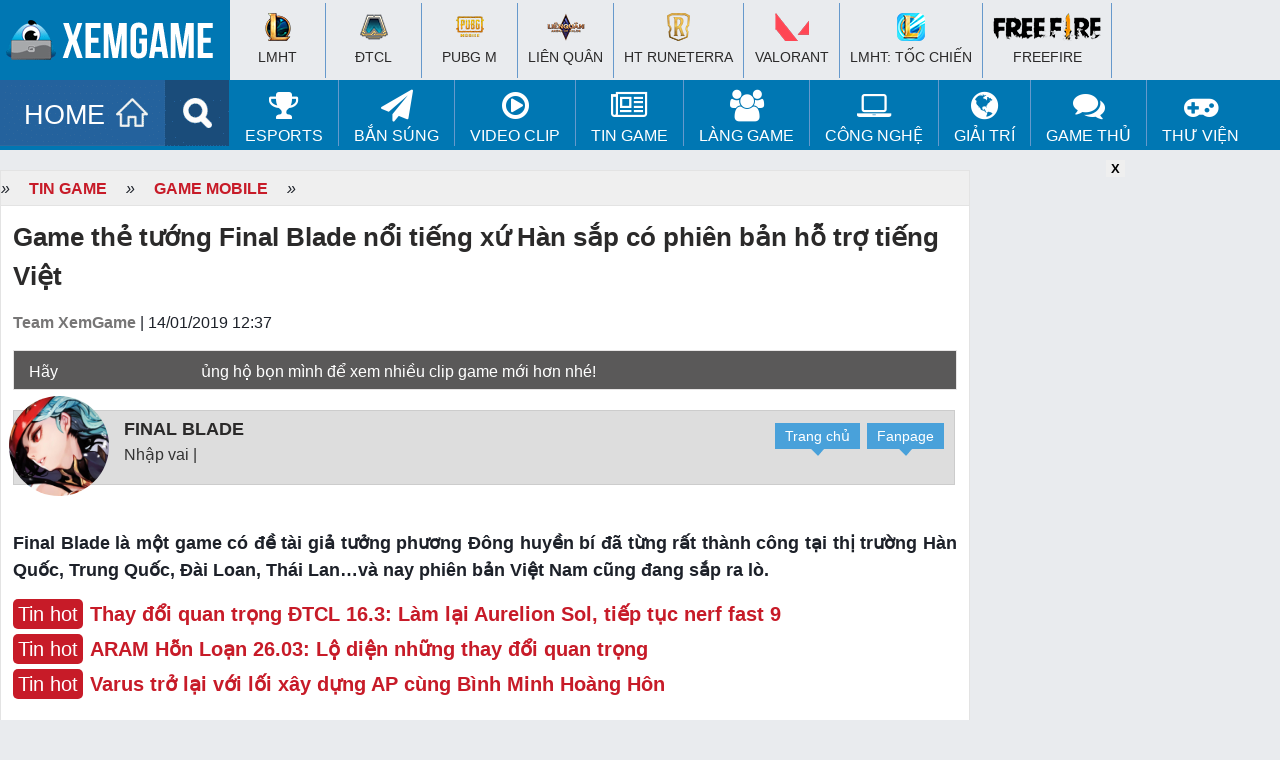

--- FILE ---
content_type: text/html; charset=UTF-8
request_url: https://www.xemgame.com/game-tuong-final-blade-noi-tieng-xu-han-sap-co-phien-ban-ho-tro-tieng-viet-post278645.html
body_size: 17991
content:
<!doctype html >
<!--[if IE 8]>    <html class="ie8" lang="en"> <![endif]-->
<!--[if IE 9]>    <html class="ie9" lang="en"> <![endif]-->
<!--[if gt IE 8]><!--> <html lang="en-US"> <!--<![endif]-->
<!--[if !(IE 7) & !(IE 8)]><!-->
<html lang="en-US" xmlns:fb='https://www.facebook.com/2008/fbml' >
<!--<![endif]-->
<head>
<meta charset="UTF-8" />
<meta name="referrer" content="origin-when-cross-origin" id="meta_referrer" />
<meta name="rating" content="General" />
<meta name="robots" content="index,follow" />
<meta name="Googlebot" content="index,follow,archive" />
<meta name="Bingbot" content="index,follow,archive" />
<meta property="fb:app_id" content="262606528225246"/>
<meta name="viewport" content="width=device-width,user-scalable=no,initial-scale=1, minimum-scale=1,maximum-scale=1"/>
<!-- Full screen -->
<meta content="true" name="full-screen" />
<meta content="true" name="x5-fullscreen" />
<meta content="true" name="360-fullscreen" />
<!-- for ios 7 style, multi-resolution icon of 152x152 -->
<meta name="apple-mobile-web-app-capable" content="yes">
<meta name="apple-mobile-web-app-status-barstyle" content="black-translucent">
<link rel="apple-touch-icon-precomposed" href="">
<!-- for Chrome on Android, multi-resolution icon of 196x196 -->
<meta name="mobile-web-app-capable" content="yes">
<!--iphone-->
<meta name="x5-orientation" content="portrait">
<meta name="x5-fullscreen" content="true">
<meta name="x5-page-mode" content="app">
<link rel="alternate" href="https://www.xemgame.com/" hreflang="vi-vn" />
<link rel="shortcut icon" type="image/x-icon" href="https://img-cdn.2game.vn/pictures/xemgame/2016/09/01/fav.png" />
<link rel='dns-prefetch' href='//www.youtube.com'/><link rel='dns-prefetch' href='//ajax.googleapis.com'/><link rel='dns-prefetch' href='//2game.vn'/><link rel='dns-prefetch' href='//s.w.org'/><link rel='dns-prefetch' href='//maxcdn.bootstrapcdn.com'/><link rel='dns-prefetch' href='//pagead2.googlesyndication.com'/><link rel='dns-prefetch' href='//tpc.googlesyndication.com'/><link rel='dns-prefetch' href='//res.cloudinary.com'/><link rel='dns-prefetch' href='//adx.xtv.vn'/><link rel='dns-prefetch' href='//connect.facebook.net'/><link rel='dns-prefetch' href='//apis.google.com'/><link rel='dns-prefetch' href='//stats.wp.com'/><link rel='dns-prefetch' href='//ajax.cloudflare.com'/><link rel='dns-prefetch' href='//www.youtube.com'/><link rel='dns-prefetch' href='//www.google-analytics.com'/><link rel='dns-prefetch' href='//player.vimeo.com'/><link rel='dns-prefetch' href='//www.facebook.com'/><link rel='dns-prefetch' href='//staticxx.facebook.com'/><link rel='dns-prefetch' href='//pixel.wp.com'/><link rel='dns-prefetch' href='//www.google.com'/><link rel='dns-prefetch' href='//stats.g.doubleclick.net'/><link rel='dns-prefetch' href='//ssl.google-analytics.com'/><link rel='dns-prefetch' href='//googleads.g.doubleclick.net'/><link rel='dns-prefetch' href='//www.gstatic.com'/>
<meta name='robots' content='index, follow, max-image-preview:large, max-snippet:-1, max-video-preview:-1' />
	<style>img:is([sizes="auto" i], [sizes^="auto," i]) { contain-intrinsic-size: 3000px 1500px }</style>
	
	<!-- This site is optimized with the Yoast SEO Premium plugin v22.5 (Yoast SEO v24.2) - https://yoast.com/wordpress/plugins/seo/ -->
	<title>Game thẻ tướng Final Blade nổi tiếng xứ Hàn sắp có phiên bản hỗ trợ tiếng Việt</title>
	<meta name="description" content="Final Blade là một game có đề tài giả tưởng phương Đông huyền bí đã từng rất thành công tại thị trường Hàn Quốc, Trung Quốc, Đài Loan, Thái Lan…và nay phiên bản Việt Nam cũng đang sắp ra lò." />
	<link rel="canonical" href="https://www.xemgame.com/game-tuong-final-blade-noi-tieng-xu-han-sap-co-phien-ban-ho-tro-tieng-viet-post278645.html" />
	<meta property="og:locale" content="vi_VN" />
	<meta property="og:type" content="article" />
	<meta property="og:title" content="Game thẻ tướng Final Blade nổi tiếng xứ Hàn sắp có phiên bản hỗ trợ tiếng Việt" />
	<meta property="og:description" content="Final Blade là một game có đề tài giả tưởng phương Đông huyền bí đã từng rất thành công tại thị trường Hàn Quốc, Trung Quốc, Đài Loan, Thái Lan…và nay phiên bản Việt Nam cũng đang sắp ra lò." />
	<meta property="og:url" content="https://www.xemgame.com/game-tuong-final-blade-noi-tieng-xu-han-sap-co-phien-ban-ho-tro-tieng-viet-post278645.html" />
	<meta property="og:site_name" content="Cổng thông tin game chuyên sâu dành cho game thủ | XEMGAME.COM" />
	<meta property="article:publisher" content="https://www.facebook.com/xemgame.co" />
	<meta property="article:published_time" content="2019-01-14T05:37:24+00:00" />
	<meta property="article:modified_time" content="2019-02-11T10:44:54+00:00" />
	<meta property="og:image" content="https://img-cdn.2game.vn/pictures/xemgame/2019/02/11/final-blade-ve-viet-nam-thumb.jpg" />
	<meta property="og:image:width" content="650" />
	<meta property="og:image:height" content="365" />
	<meta property="og:image:type" content="image/jpeg" />
	<meta name="author" content="Scylla" />
	<meta name="twitter:card" content="summary_large_image" />
	<meta name="twitter:creator" content="@xtvnetworks" />
	<meta name="twitter:site" content="@xtvnetworks" />
	<meta name="twitter:label1" content="Written by" />
	<meta name="twitter:data1" content="Scylla" />
	<meta name="twitter:label2" content="Est. reading time" />
	<meta name="twitter:data2" content="3 minutes" />
	<script type="application/ld+json" class="yoast-schema-graph">{"@context":"https://schema.org","@graph":[{"@type":"NewsArticle","@id":"https://www.xemgame.com/game-tuong-final-blade-noi-tieng-xu-han-sap-co-phien-ban-ho-tro-tieng-viet-post278645.html#article","isPartOf":{"@id":"https://www.xemgame.com/game-tuong-final-blade-noi-tieng-xu-han-sap-co-phien-ban-ho-tro-tieng-viet-post278645.html"},"author":{"name":"Scylla","@id":"https://www.xemgame.com/#/schema/person/b4794ef3f88a8d15599bd12ab10acfcf"},"headline":"Game thẻ tướng Final Blade nổi tiếng xứ Hàn sắp có phiên bản hỗ trợ tiếng Việt","datePublished":"2019-01-14T05:37:24+00:00","dateModified":"2019-02-11T10:44:54+00:00","mainEntityOfPage":{"@id":"https://www.xemgame.com/game-tuong-final-blade-noi-tieng-xu-han-sap-co-phien-ban-ho-tro-tieng-viet-post278645.html"},"wordCount":671,"publisher":{"@id":"https://www.xemgame.com/#organization"},"image":{"@id":"https://www.xemgame.com/game-tuong-final-blade-noi-tieng-xu-han-sap-co-phien-ban-ho-tro-tieng-viet-post278645.html#primaryimage"},"thumbnailUrl":"https://img-cdn.2game.vn/pictures/xemgame/2019/02/11/final-blade-ve-viet-nam-thumb.jpg","keywords":["Final Blade","Final Blade android","Final Blade ios","Final Blade VN","game Final Blade","game mobile","game mobile online","game thẻ tướng","gMO","NPH Sky People"],"articleSection":["Game Mobile"],"inLanguage":"en-US"},{"@type":"WebPage","@id":"https://www.xemgame.com/game-tuong-final-blade-noi-tieng-xu-han-sap-co-phien-ban-ho-tro-tieng-viet-post278645.html","url":"https://www.xemgame.com/game-tuong-final-blade-noi-tieng-xu-han-sap-co-phien-ban-ho-tro-tieng-viet-post278645.html","name":"Game thẻ tướng Final Blade nổi tiếng xứ Hàn sắp có phiên bản hỗ trợ tiếng Việt","isPartOf":{"@id":"https://www.xemgame.com/#website"},"primaryImageOfPage":{"@id":"https://www.xemgame.com/game-tuong-final-blade-noi-tieng-xu-han-sap-co-phien-ban-ho-tro-tieng-viet-post278645.html#primaryimage"},"image":{"@id":"https://www.xemgame.com/game-tuong-final-blade-noi-tieng-xu-han-sap-co-phien-ban-ho-tro-tieng-viet-post278645.html#primaryimage"},"thumbnailUrl":"https://img-cdn.2game.vn/pictures/xemgame/2019/02/11/final-blade-ve-viet-nam-thumb.jpg","datePublished":"2019-01-14T05:37:24+00:00","dateModified":"2019-02-11T10:44:54+00:00","description":"Final Blade là một game có đề tài giả tưởng phương Đông huyền bí đã từng rất thành công tại thị trường Hàn Quốc, Trung Quốc, Đài Loan, Thái Lan…và nay phiên bản Việt Nam cũng đang sắp ra lò.","breadcrumb":{"@id":"https://www.xemgame.com/game-tuong-final-blade-noi-tieng-xu-han-sap-co-phien-ban-ho-tro-tieng-viet-post278645.html#breadcrumb"},"inLanguage":"en-US","potentialAction":[{"@type":"ReadAction","target":["https://www.xemgame.com/game-tuong-final-blade-noi-tieng-xu-han-sap-co-phien-ban-ho-tro-tieng-viet-post278645.html"]}]},{"@type":"ImageObject","inLanguage":"en-US","@id":"https://www.xemgame.com/game-tuong-final-blade-noi-tieng-xu-han-sap-co-phien-ban-ho-tro-tieng-viet-post278645.html#primaryimage","url":"https://img-cdn.2game.vn/pictures/xemgame/2019/02/11/final-blade-ve-viet-nam-thumb.jpg","contentUrl":"https://img-cdn.2game.vn/pictures/xemgame/2019/02/11/final-blade-ve-viet-nam-thumb.jpg","width":650,"height":365},{"@type":"BreadcrumbList","@id":"https://www.xemgame.com/game-tuong-final-blade-noi-tieng-xu-han-sap-co-phien-ban-ho-tro-tieng-viet-post278645.html#breadcrumb","itemListElement":[{"@type":"ListItem","position":1,"name":"Trang chủ","item":"https://www.xemgame.com/"},{"@type":"ListItem","position":2,"name":"Tin Game","item":"https://www.xemgame.com/tin-game"},{"@type":"ListItem","position":3,"name":"Game Mobile","item":"https://www.xemgame.com/tin-game/game-mobile"},{"@type":"ListItem","position":4,"name":"Game thẻ tướng Final Blade nổi tiếng xứ Hàn sắp có phiên bản hỗ trợ tiếng Việt"}]},{"@type":"WebSite","@id":"https://www.xemgame.com/#website","url":"https://www.xemgame.com/","name":"Cổng thông tin game chuyên sâu dành cho game thủ | XEMGAME.COM","description":"Cổng thông tin game chuyên sâu dành cho game thủ | XEMGAME.COM","publisher":{"@id":"https://www.xemgame.com/#organization"},"potentialAction":[{"@type":"SearchAction","target":{"@type":"EntryPoint","urlTemplate":"https://www.xemgame.com/?s={search_term_string}"},"query-input":{"@type":"PropertyValueSpecification","valueRequired":true,"valueName":"search_term_string"}}],"inLanguage":"en-US"},{"@type":"Organization","@id":"https://www.xemgame.com/#organization","name":"XEMGAME.COM","url":"https://www.xemgame.com/","logo":{"@type":"ImageObject","inLanguage":"en-US","@id":"https://www.xemgame.com/#/schema/logo/image/","url":"https://img-cdn.xemgame.com/2021/11/12/logo3.png","contentUrl":"https://img-cdn.xemgame.com/2021/11/12/logo3.png","width":220,"height":40,"caption":"XEMGAME.COM"},"image":{"@id":"https://www.xemgame.com/#/schema/logo/image/"},"sameAs":["https://www.facebook.com/xemgame.co","https://x.com/xtvnetworks","https://www.youtube.com/channel/UCvLf0xTK2XYjDbF5flXubVQ"]},{"@type":"Person","@id":"https://www.xemgame.com/#/schema/person/b4794ef3f88a8d15599bd12ab10acfcf","name":"Scylla","url":"https://www.xemgame.com/author/scylla"}]}</script>
	<!-- / Yoast SEO Premium plugin. -->


<link rel='dns-prefetch' href='//code.jquery.com' />
<link rel='stylesheet' id='wp-block-library-css' href='https://www.xemgame.com/wp-includes/css/dist/block-library/style.min.css' type='text/css' media='all' />
<style id='classic-theme-styles-inline-css' type='text/css'>
/*! This file is auto-generated */
.wp-block-button__link{color:#fff;background-color:#32373c;border-radius:9999px;box-shadow:none;text-decoration:none;padding:calc(.667em + 2px) calc(1.333em + 2px);font-size:1.125em}.wp-block-file__button{background:#32373c;color:#fff;text-decoration:none}
</style>
<style id='global-styles-inline-css' type='text/css'>
:root{--wp--preset--aspect-ratio--square: 1;--wp--preset--aspect-ratio--4-3: 4/3;--wp--preset--aspect-ratio--3-4: 3/4;--wp--preset--aspect-ratio--3-2: 3/2;--wp--preset--aspect-ratio--2-3: 2/3;--wp--preset--aspect-ratio--16-9: 16/9;--wp--preset--aspect-ratio--9-16: 9/16;--wp--preset--color--black: #000000;--wp--preset--color--cyan-bluish-gray: #abb8c3;--wp--preset--color--white: #ffffff;--wp--preset--color--pale-pink: #f78da7;--wp--preset--color--vivid-red: #cf2e2e;--wp--preset--color--luminous-vivid-orange: #ff6900;--wp--preset--color--luminous-vivid-amber: #fcb900;--wp--preset--color--light-green-cyan: #7bdcb5;--wp--preset--color--vivid-green-cyan: #00d084;--wp--preset--color--pale-cyan-blue: #8ed1fc;--wp--preset--color--vivid-cyan-blue: #0693e3;--wp--preset--color--vivid-purple: #9b51e0;--wp--preset--gradient--vivid-cyan-blue-to-vivid-purple: linear-gradient(135deg,rgba(6,147,227,1) 0%,rgb(155,81,224) 100%);--wp--preset--gradient--light-green-cyan-to-vivid-green-cyan: linear-gradient(135deg,rgb(122,220,180) 0%,rgb(0,208,130) 100%);--wp--preset--gradient--luminous-vivid-amber-to-luminous-vivid-orange: linear-gradient(135deg,rgba(252,185,0,1) 0%,rgba(255,105,0,1) 100%);--wp--preset--gradient--luminous-vivid-orange-to-vivid-red: linear-gradient(135deg,rgba(255,105,0,1) 0%,rgb(207,46,46) 100%);--wp--preset--gradient--very-light-gray-to-cyan-bluish-gray: linear-gradient(135deg,rgb(238,238,238) 0%,rgb(169,184,195) 100%);--wp--preset--gradient--cool-to-warm-spectrum: linear-gradient(135deg,rgb(74,234,220) 0%,rgb(151,120,209) 20%,rgb(207,42,186) 40%,rgb(238,44,130) 60%,rgb(251,105,98) 80%,rgb(254,248,76) 100%);--wp--preset--gradient--blush-light-purple: linear-gradient(135deg,rgb(255,206,236) 0%,rgb(152,150,240) 100%);--wp--preset--gradient--blush-bordeaux: linear-gradient(135deg,rgb(254,205,165) 0%,rgb(254,45,45) 50%,rgb(107,0,62) 100%);--wp--preset--gradient--luminous-dusk: linear-gradient(135deg,rgb(255,203,112) 0%,rgb(199,81,192) 50%,rgb(65,88,208) 100%);--wp--preset--gradient--pale-ocean: linear-gradient(135deg,rgb(255,245,203) 0%,rgb(182,227,212) 50%,rgb(51,167,181) 100%);--wp--preset--gradient--electric-grass: linear-gradient(135deg,rgb(202,248,128) 0%,rgb(113,206,126) 100%);--wp--preset--gradient--midnight: linear-gradient(135deg,rgb(2,3,129) 0%,rgb(40,116,252) 100%);--wp--preset--font-size--small: 13px;--wp--preset--font-size--medium: 20px;--wp--preset--font-size--large: 36px;--wp--preset--font-size--x-large: 42px;--wp--preset--spacing--20: 0.44rem;--wp--preset--spacing--30: 0.67rem;--wp--preset--spacing--40: 1rem;--wp--preset--spacing--50: 1.5rem;--wp--preset--spacing--60: 2.25rem;--wp--preset--spacing--70: 3.38rem;--wp--preset--spacing--80: 5.06rem;--wp--preset--shadow--natural: 6px 6px 9px rgba(0, 0, 0, 0.2);--wp--preset--shadow--deep: 12px 12px 50px rgba(0, 0, 0, 0.4);--wp--preset--shadow--sharp: 6px 6px 0px rgba(0, 0, 0, 0.2);--wp--preset--shadow--outlined: 6px 6px 0px -3px rgba(255, 255, 255, 1), 6px 6px rgba(0, 0, 0, 1);--wp--preset--shadow--crisp: 6px 6px 0px rgba(0, 0, 0, 1);}:where(.is-layout-flex){gap: 0.5em;}:where(.is-layout-grid){gap: 0.5em;}body .is-layout-flex{display: flex;}.is-layout-flex{flex-wrap: wrap;align-items: center;}.is-layout-flex > :is(*, div){margin: 0;}body .is-layout-grid{display: grid;}.is-layout-grid > :is(*, div){margin: 0;}:where(.wp-block-columns.is-layout-flex){gap: 2em;}:where(.wp-block-columns.is-layout-grid){gap: 2em;}:where(.wp-block-post-template.is-layout-flex){gap: 1.25em;}:where(.wp-block-post-template.is-layout-grid){gap: 1.25em;}.has-black-color{color: var(--wp--preset--color--black) !important;}.has-cyan-bluish-gray-color{color: var(--wp--preset--color--cyan-bluish-gray) !important;}.has-white-color{color: var(--wp--preset--color--white) !important;}.has-pale-pink-color{color: var(--wp--preset--color--pale-pink) !important;}.has-vivid-red-color{color: var(--wp--preset--color--vivid-red) !important;}.has-luminous-vivid-orange-color{color: var(--wp--preset--color--luminous-vivid-orange) !important;}.has-luminous-vivid-amber-color{color: var(--wp--preset--color--luminous-vivid-amber) !important;}.has-light-green-cyan-color{color: var(--wp--preset--color--light-green-cyan) !important;}.has-vivid-green-cyan-color{color: var(--wp--preset--color--vivid-green-cyan) !important;}.has-pale-cyan-blue-color{color: var(--wp--preset--color--pale-cyan-blue) !important;}.has-vivid-cyan-blue-color{color: var(--wp--preset--color--vivid-cyan-blue) !important;}.has-vivid-purple-color{color: var(--wp--preset--color--vivid-purple) !important;}.has-black-background-color{background-color: var(--wp--preset--color--black) !important;}.has-cyan-bluish-gray-background-color{background-color: var(--wp--preset--color--cyan-bluish-gray) !important;}.has-white-background-color{background-color: var(--wp--preset--color--white) !important;}.has-pale-pink-background-color{background-color: var(--wp--preset--color--pale-pink) !important;}.has-vivid-red-background-color{background-color: var(--wp--preset--color--vivid-red) !important;}.has-luminous-vivid-orange-background-color{background-color: var(--wp--preset--color--luminous-vivid-orange) !important;}.has-luminous-vivid-amber-background-color{background-color: var(--wp--preset--color--luminous-vivid-amber) !important;}.has-light-green-cyan-background-color{background-color: var(--wp--preset--color--light-green-cyan) !important;}.has-vivid-green-cyan-background-color{background-color: var(--wp--preset--color--vivid-green-cyan) !important;}.has-pale-cyan-blue-background-color{background-color: var(--wp--preset--color--pale-cyan-blue) !important;}.has-vivid-cyan-blue-background-color{background-color: var(--wp--preset--color--vivid-cyan-blue) !important;}.has-vivid-purple-background-color{background-color: var(--wp--preset--color--vivid-purple) !important;}.has-black-border-color{border-color: var(--wp--preset--color--black) !important;}.has-cyan-bluish-gray-border-color{border-color: var(--wp--preset--color--cyan-bluish-gray) !important;}.has-white-border-color{border-color: var(--wp--preset--color--white) !important;}.has-pale-pink-border-color{border-color: var(--wp--preset--color--pale-pink) !important;}.has-vivid-red-border-color{border-color: var(--wp--preset--color--vivid-red) !important;}.has-luminous-vivid-orange-border-color{border-color: var(--wp--preset--color--luminous-vivid-orange) !important;}.has-luminous-vivid-amber-border-color{border-color: var(--wp--preset--color--luminous-vivid-amber) !important;}.has-light-green-cyan-border-color{border-color: var(--wp--preset--color--light-green-cyan) !important;}.has-vivid-green-cyan-border-color{border-color: var(--wp--preset--color--vivid-green-cyan) !important;}.has-pale-cyan-blue-border-color{border-color: var(--wp--preset--color--pale-cyan-blue) !important;}.has-vivid-cyan-blue-border-color{border-color: var(--wp--preset--color--vivid-cyan-blue) !important;}.has-vivid-purple-border-color{border-color: var(--wp--preset--color--vivid-purple) !important;}.has-vivid-cyan-blue-to-vivid-purple-gradient-background{background: var(--wp--preset--gradient--vivid-cyan-blue-to-vivid-purple) !important;}.has-light-green-cyan-to-vivid-green-cyan-gradient-background{background: var(--wp--preset--gradient--light-green-cyan-to-vivid-green-cyan) !important;}.has-luminous-vivid-amber-to-luminous-vivid-orange-gradient-background{background: var(--wp--preset--gradient--luminous-vivid-amber-to-luminous-vivid-orange) !important;}.has-luminous-vivid-orange-to-vivid-red-gradient-background{background: var(--wp--preset--gradient--luminous-vivid-orange-to-vivid-red) !important;}.has-very-light-gray-to-cyan-bluish-gray-gradient-background{background: var(--wp--preset--gradient--very-light-gray-to-cyan-bluish-gray) !important;}.has-cool-to-warm-spectrum-gradient-background{background: var(--wp--preset--gradient--cool-to-warm-spectrum) !important;}.has-blush-light-purple-gradient-background{background: var(--wp--preset--gradient--blush-light-purple) !important;}.has-blush-bordeaux-gradient-background{background: var(--wp--preset--gradient--blush-bordeaux) !important;}.has-luminous-dusk-gradient-background{background: var(--wp--preset--gradient--luminous-dusk) !important;}.has-pale-ocean-gradient-background{background: var(--wp--preset--gradient--pale-ocean) !important;}.has-electric-grass-gradient-background{background: var(--wp--preset--gradient--electric-grass) !important;}.has-midnight-gradient-background{background: var(--wp--preset--gradient--midnight) !important;}.has-small-font-size{font-size: var(--wp--preset--font-size--small) !important;}.has-medium-font-size{font-size: var(--wp--preset--font-size--medium) !important;}.has-large-font-size{font-size: var(--wp--preset--font-size--large) !important;}.has-x-large-font-size{font-size: var(--wp--preset--font-size--x-large) !important;}
:where(.wp-block-post-template.is-layout-flex){gap: 1.25em;}:where(.wp-block-post-template.is-layout-grid){gap: 1.25em;}
:where(.wp-block-columns.is-layout-flex){gap: 2em;}:where(.wp-block-columns.is-layout-grid){gap: 2em;}
:root :where(.wp-block-pullquote){font-size: 1.5em;line-height: 1.6;}
</style>
<link rel='stylesheet' id='sh9bk-style-css' href='https://www.xemgame.com/wp-content/plugins/wp-keys-giveaway/css/style.css' type='text/css' media='all' />
<link rel='stylesheet' id='xtv-core_plug_css-css' href='https://www.xemgame.com/wp-content/plugins/xtv-core/css/xtv-core.css' type='text/css' media='all' />
<link rel='stylesheet' id='xg2017-style-css' href='https://www.xemgame.com/wp-content/themes/xg2017-p/style.css' type='text/css' media='all' />
<link rel='stylesheet' id='xg2017-style-main-css' href='https://www.xemgame.com/wp-content/themes/xg2017-p/css/xg2017.css' type='text/css' media='all' />
<script type="text/javascript" src="https://code.jquery.com/jquery-3.6.0.min.js" id="jquery-js"></script>
<script type="text/javascript" id="getkey-script-js-extra">
/* <![CDATA[ */
var myAjax = {"ajaxurl":"https:\/\/www.xemgame.com\/wp-admin\/admin-ajax.php"};
/* ]]> */
</script>
<script type="text/javascript" src="https://www.xemgame.com/wp-content/plugins/wp-keys-giveaway/js/getkey.js" id="getkey-script-js"></script>
<script type="text/javascript" src="https://code.jquery.com/jquery-migrate-3.3.2.min.js" id="jquery-migrate-js"></script>
<link rel="https://api.w.org/" href="https://www.xemgame.com/wp-json/" /><link rel="alternate" title="JSON" type="application/json" href="https://www.xemgame.com/wp-json/wp/v2/posts/278645" /><script>
  (function(i,s,o,g,r,a,m){i['GoogleAnalyticsObject']=r;i[r]=i[r]||function(){
  (i[r].q=i[r].q||[]).push(arguments)},i[r].l=1*new Date();a=s.createElement(o),
  m=s.getElementsByTagName(o)[0];a.async=1;a.src=g;m.parentNode.insertBefore(a,m)
  })(window,document,'script','https://www.google-analytics.com/analytics.js','ga');

  ga('create', 'UA-50206650-1', 'auto');
  ga('require', 'linkid');
  ga('require', 'displayfeatures');
  ga('send', 'pageview');

  var ajaxurl = 'https://www.xemgame.com/wp-admin/admin-ajax.php';
</script>
<!-- Google tag (gtag.js) -->
<script async src="https://www.googletagmanager.com/gtag/js?id=GT-5DDNKZC"></script>
<script>
  window.dataLayer = window.dataLayer || [];
  function gtag(){dataLayer.push(arguments);}
  gtag('js', new Date());

  gtag('config', 'GT-5DDNKZC');
</script>
</head>
<body class="post-template-default single single-post postid-278645 single-format-standard group-blog">
	<header id="masthead" class="site-header">		
		<div class="navbar">
			<nav class="navigation main-navigation" role="navigation">
				<h1><a href="/" title="Trang tin Thể thao Điện tử và tin Game thế hệ mới | XEMGAME.COM"><img src="https://www.xemgame.com/wp-content/themes/xg2017-p/images/logo.png" class="logo"></a></h1>
				<div class="menu-mobile">
					<a href="javascript:void(0)" onClick="toggle_visibility('dropdown');" class="menu-button fl"><img width="20px" height="17px" src="[data-uri]" alt=""></a>
					<div id="dropdown">
						<ul>
							<li><a href="/esports/lien-minh-huyen-thoai/"><h2>&#x25aa; LMHT</h2></a></li>
							<li><a href="/esports/dota2/"><h2>&#x25aa; DOTA 2</h2></a></li>
							<li><a href="/esports/fifaonline3/"><h2>&#x25aa; FIFA Online 3</h2></a></li>
							<li><a href="/game-online/"><h2>&#x25aa; Game Online</h2></a></li>
							<li><a href="/game-mobile/"><h2>&#x25aa; Game Mobile</h2></a></li>
							<li><a href="/giftcode/"><h2>&#x25aa; Giftcode</h2></a></li>
							<li><a href="/game-thu-tam-su/"><h2>&#x25aa; Game thủ</h2></a></li>
							<li><a href="/photo/"><h2>&#x25aa; Ảnh</h2></a></li>
							<li><a href="/video/"><h2>&#x25aa; Clip</h2></a></li>
							<li><a href="/chuyen-quan-net/"><h2>&#x25aa; Quán net</h2></a></li>
							<li><a href="/gaming-gear/"><h2>&#x25aa; Công nghệ</h2></a></li>
							<li><a href="/thong-tin-internet/"><h2>&#x25aa; Manga/Anime/Film</h2></a></li>
							<li><a href="/game/"><h2 style="color:#F00">&#x25aa; Thư viện game</h2></a></li>
						</ul>	
					</div>
					<script type="text/javascript">
					<!--
						function toggle_visibility(id, $this) {
						   var e = document.getElementById(id);
						   if(e.style.display == 'block')
							  e.style.display = 'none';
						   else
							  e.style.display = 'block';
						}
					//-->
					</script>
				</div>				
			</nav><!-- #site-navigation -->
		</div><!-- #navbar -->
	</header><!-- #masthead -->
	<div id="top-page">
		<div class="wrapper">
			<div class="logo"><a href="https://www.xemgame.com/" title="Cổng thông tin game chuyên sâu dành cho game thủ | XEMGAME.COM"></a></div>
			<div class="top-hot-news" style="padding-top:3px;">
				<div id="top-menu-top">
					<div class="wrapper">
						<ul class="list-khwtht menu clearfix">
							<li id="a-185296">
								<h2><a href="https://www.xemgame.com/moba/lien-minh-huyen-thoai"><i class="ic-lmht"></i><br>
								LMHT</a></h2>
							</li>
							<li id="b-185297">
								<h2><a href="https://www.xemgame.com/doi-khang/dau-truong-chan-ly"><i class="ic-dtcl"></i><br>
								ĐTCL</a></h2>
							</li>
							<li id="c-185298">
								<h2><a href="https://www.xemgame.com/ban-sung/pubg-mobile"><i class="ic-pubg"></i><br>
								PUBG M</a></h2>
							</li>
							<li id="d-185299">
								<h2><a href="https://www.xemgame.com/moba/lien-quan-mobile"><i class="ic-lq"></i><br>
								Liên Quân</a></h2>
							</li>
							<li id="e-151011">
								<h2><a href="https://www.xemgame.com/game/huyen-thoai-runeterra.html"><i class="ic-runeterra"></i><br>
									HT Runeterra</a></h2>
							</li>
							<li id="f-18530011">
								<h2><a href="https://www.xemgame.com/ban-sung/valorant"><i class="ic-valorant"></i><br>
								VALORANT</a></h2>
							</li>
							<li id="g-151010">
								<h2><a href="https://www.xemgame.com/moba/lien-minh-mobile"><i class="ic-lmm"></i><br>
								LMHT: Tốc Chiến</a></h2></li>
							<li id="h-151010">
								<h2><a href="https://www.xemgame.com/ban-sung/freefire"><i class="ic-fire"></i><br>
								Freefire</a></h2>
							</li>
						</ul>
					</div>
				</div>
			</div>
		</div>
	</div>
	<div class="clearfix"></div>
	<div id="top-menu">
		<div class="wrapper">
			<ul class="menuf" style="display:none;">
			</ul>
            <ul class="menu clearfix">
				<li>
					<a href="https://www.xemgame.com/" class="menu-item home" title="Cổng thông tin game chuyên sâu dành cho game thủ | XEMGAME.COM">HOME</a>
				</li>
				<li>
					<a href="/search" class="menu-item search" title="Tìm kiếm"></a>
				</li>
                <li id="a-73622" class="hver">
					<a href="https://www.xemgame.com/esports"><i class="fa fa-trophy fa-2x" aria-hidden="true"></i><br>
					eSports</a>
					<ul class="sub-nav" style="display: none;">
						<li id="b-152331"><a href="https://www.xemgame.com/esports/lien-minh-huyen-thoai">Liên Minh Huyền Thoại</a></li>
						<li id="d-185297"><a href="https://www.xemgame.com/esports/dau-truong-chan-ly">Đấu Trường Chân Lý</a>
						</li>
						<li id="e-185299"><a href="https://www.xemgame.com/esports/lien-quan-mobile">Liên Quân Mobile</a>
						</li>
						<li id="f-151011"><a href="https://www.xemgame.com/game/huyen-thoai-runeterra.html">HT Runeterra</a>
						</li>						
						<li id="g-151010"><a href="https://www.xemgame.com/esports/lien-minh-mobile">LMHT: Tốc Chiến</a>
						</li>
					</ul>
                </li>
				<li id="aa-21151011" class="hver">
                    <a href="https://www.xemgame.com/ban-sung"><i class="fa fa-paper-plane fa-2x" aria-hidden="true"></i><br>
                    Bắn súng</a>
                    <ul class="sub-nav" style="display: none;">
						<li id="bb-185298"><a href="https://www.xemgame.com/ban-sung/pubg-mobile">PUBG Mobile</a>
						</li>
						<li id="cc-151010"><a href="https://www.xemgame.com/ban-sung/freefire">Freefire</a>
						</li>
						<li id="dd-18530011"><a href="https://www.xemgame.com/esports/valorant">VALORANT</a>
						</li>
                    </ul>
                </li>
				<li id="aaa-151011" class="hver">
                    <a href="https://www.xemgame.com/video"><i class="fa fa-play-circle-o fa-2x" aria-hidden="true"></i><br>
                    Video Clip</a>
                    <ul class="sub-nav" style="display: none;">
                        <li id="bbb-152334"><a href="https://www.xemgame.com/video/lien-minh-huyen-thoai-clip">Liên Minh Huyền Thoại Clip</a></li>
                        <li id="ccc-152333"><a href="https://www.xemgame.com/video/funny-clip">Hài hước và thư giãn</a></li>
                    </ul>
                </li>
                <li id="aq-51291" class="hver">
					<a href="https://www.xemgame.com/tin-game"><i class="fa fa-newspaper-o fa-2x" aria-hidden="true"></i><br>
						Tin Game</a>
					<ul class="sub-nav" style="display: none;">
						<li id="az-151290"><a href="https://www.xemgame.com/tin-game/game-online">Online Games</a></li>
						<li id="as-51290"><a href="https://www.xemgame.com/tin-game/game-mobile">Mobile Games</a></li>
						<li id="asu-51290"><a href="https://www.xemgame.com/giftcode">Kho Giftcode</a></li>
					</ul>
				</li>
                <li id="aw-199163" class="hver">
					<a href="https://www.xemgame.com/thong-tin-internet"><i class="fa fa-users fa-2x" aria-hidden="true"></i><br>
					Làng Game</a>
					<ul class="sub-nav" style="display: none;">
						<li id="azf-151290"><a href="https://www.xemgame.com/thong-tin-internet">Làng Game</a></li>
					</ul>
				</li>
                <li id="ae-151010" class="hver">
					<a href="https://www.xemgame.com/gaming-gear"><i class="fa fa-laptop fa-2x" aria-hidden="true"></i><br>
					Công nghệ</a>
					<ul class="sub-nav" style="display: none;">
						<li id="vzf-151290"><a href="https://www.xemgame.com/gaming-gear">Công nghệ</a></li>
					</ul>
				</li>
                <li id="ar-151022" class="hver">
					<a href="https://www.xemgame.com/kham-pha"><i class="fa fa-globe fa-2x" aria-hidden="true"></i><br>
					Giải trí</a>
					<ul class="sub-nav" style="display: none;">
						<li id="tzf-151290"><a href="https://www.xemgame.com/kham-pha">Giải trí</a></li>
						<li id="tzfg-151290"><a href="https://www.xemgame.com/photo">Thế giới Cosplay</a></li>
					</ul>
				</li>
                <li id="ac-199162" class="hver">
                    <a href="https://www.xemgame.com/game-thu-tam-su"><i class="fa fa-comments fa-2x" aria-hidden="true"></i><br>
                    Game thủ</a>
                    <ul class="sub-nav" style="display: none;">
                        <li id="ad-199164"><a href="https://www.xemgame.com/chuyen-quan-net">Chuyện Quán net</a></li>
						<li id="tzfg-151291"><a href="https://www.xemgame.com/photo">Thế giới Cosplay</a></li>
                    </ul>
                </li>
				<li id="apgg-9199162" class="hver">
                    <a href="https://www.xemgame.com/game"><i class="fa fa-gamepad fa-2x" aria-hidden="true"></i><br>
                    Thư viện</a>
					<ul class="sub-nav" style="display: none;">
                        <li id="adk-199164"><a href="https://www.xemgame.com/game">Thư viện Game</a></li>
                    </ul>
                </li>
            </ul>
		</div>
	</div>
	<div class="clearfix"></div>
<script type="text/javascript">
$(".menu > li").each(function() {
	var c = $(this);
	var a = false;
	var b = c.find(".sub-menu");
	if (b.length > 0) {
		c.hover(function() {
			var d = b.hasClass("search") ? 0 : 500;
			a = setTimeout(function() {
				b.fadeIn()
			}, d)
		}, function() {
			if (a) {
				clearTimeout(a)
			}
			b.fadeOut()
		})
	}
})
$(".menu li").removeAttr('class');
$(".menu li").addClass('hver');
$(".menu").prepend($(".menuf").html());
$(".sub-nav").hide();
$(".sub-nav").wrap('<div class="sub-menu">Đang tải dữ liệu...</div>');
$(".sub-nav").wrap('<div class="row sub-category"></div>');
$(".sub-nav li").removeClass('hver');
$('.hver').hover(function() {
	if($(this).hasClass('amn')) {}
	else {
		var l = $(this).find('a').attr('href');
		var nd = $(this).find('a').html();
		var mn = $(this).find('.sub-nav').html();
		var s = $(this).attr('id');
		$.ajax({
			url: ajaxurl,
			type: "POST",
			data: "action=xg_mega_menu&cat=" + l + '&mn=' + mn,
			beforeSend: function() {
			},
			success: function(data) {
				$('#'+s).html('<a href="'+l+'">'+nd+'</a>'+data);
				$('#'+s).addClass('amn');
			}
		});
	}
});
</script>    
<div style="width:970px;display:block;margin:10px auto;">
	<div id="banner970250" style="position:relative">
		<ins data-revive-zoneid="8" data-revive-target="_blank" data-revive-id="c2efe9abe0c9be05f0972575434f7944"></ins>
		<button style="position:absolute;right:0;top:0;width:19px;height:17px;border:0;font-weight:600" onclick="myFunction3()">X</button>
	</div>
</div>
<div id="admWrapsite" class="wrapper">
    <div id="top-ads-place"></div>
	<div id="container">
		<div class="columns bar_right">
           	<!--<div class="left">
<div id="menuxgl">
	<section id="secondary" class="secondary">
		<div class="secondary-content">
			<div class="secondary-content-container">
				<div class="site-branding">
					<span class="site-title type-text titleh">
						<a href="https://www.xemgame.com/">XEMGAME</a>
					</span>
					<h2 class="site-description">Trang tin game thể thao điện tử số 1 Việt Nam</h2>
				</div>
				<nav id="site-navigation" class="main-navigation" role="navigation">
					<div class="menu">
						<ul class="nav" id="menu-primary">
							<li class=" -type-taxonomy -object-category -0 ">
								<a href="/moba/lien-minh-huyen-thoai"><i class="ic-lmht"></i> Liên Minh Huyền Thoại</a>
							</li>
							<li class=" -type-taxonomy -object-category -0 ">
								<a href="/doi-khang/dau-truong-chan-ly"><i class="ic-dtcl"></i> Đấu Trường Chân Lý</a>
							</li>
							<li class=" -type-taxonomy -object-category -0 ">
								<a href="/ban-sung/pubg-mobile"><i class="ic-pubg"></i> PUBG Mobile</a>
							</li>
							<li class=" -type-taxonomy -object-category -0 ">
								<a href="/moba/lien-quan-mobile"><i class="ic-lq"></i> Liên Quân Mobile</a>
							</li>
							<li class=" -type-taxonomy -object-category -0 ">
								<a href="/game/huyen-thoai-runeterra.html"><i class="ic-runeterra"></i> HT Runeterra</a>
							</li>
							<li class=" -type-taxonomy -object-category -0 ">
								<a href="/ban-sung/call-of-duty-mobile"><i class="ic-duty"></i> Call of Duty Mobile</a>
							</li>
							<li class=" -type-taxonomy -object-category -0 ">
								<a href="/moba/lien-minh-mobile"><i class="ic-lmm"></i> Liên Minh Mobile</a>
							</li>
							<li class=" -type-taxonomy -object-category -0 ">
								<a href="/moba/mobile-legends-bang-bang-vng"><i class="ic-legends"></i> Mobile Legends</a>
							</li>
							<li class=" -type-taxonomy -object-category -0 ">
								<a href="/ban-sung/freefire"><i class="ic-fire"></i> Garena Free Fire</a>
							</li>
							<li class=" -type-taxonomy -object-category -0 ">
								<a href="/tin-game"><i class="fa fa-gamepad fa-2x" aria-hidden="true"></i> Tin Game</a>
							</li>
							<li class=" -type-taxonomy -object-category -0 ">
								<a href="/video "><i class="fa fa-play-circle-o fa-2x" aria-hidden="true"></i> Clip Game</a>
							</li>
						</ul>
					</div>
				</nav>
			</div>
		</div>
		<div class="secondary-controls">
			<div class="post-navigation-info post-navigation-info-menu">
				<button id="menu-toggle" class="menu-toggle" aria-controls="secondary" aria-expanded="false" onClick="javascript:tMenu();return false;">
					<span class="hamburger-item"></span>
					<span class="hamburger-item"></span>
					<span class="hamburger-item"></span>
					<span id="menu-open" class="post-title">Menu</span>
					<span id="menu-close" class="post-title">Close</span>
				</button>
			</div>
			<div class="social-links">
				 
	<div class="post-navigation-info svgIcon">
			<a href="https://www.xemgame.com/login">
				<i class="fa fa-sign-in"></i>
				<span class="post-title">Đăng nhập</span>
			</a>
		</div>				<div class="post-navigation-info svgIcon">
					<a href="https://www.xemgame.com/">
						<i class="fa fa-home"></i>
						<span class="post-title">Trang Chủ</span>
					</a>
				</div>
				<div class="post-navigation-info svgIcon">
					<a href="https://www.facebook.com/xemgame.co" onClick="followUs('fb')" target="_blank" rel="nofollow noopener">
						<i class="fa fa-facebook"></i>
						<span class="post-title">XemGame.com</span>
					</a>
				</div>
				<div class="post-navigation-info svgIcon">
					<a href="https://www.facebook.com/XemGame/" onClick="followUs('fb')" target="_blank" rel="nofollow noopener">
						<i class="fa fa-facebook"></i>
						<span class="post-title">Hội những người mê Game hơn Gấu</span>
					</a>
				</div>
				<div class="post-navigation-info svgIcon">
					<a href="https://www.youtube.com/channel/UCvLf0xTK2XYjDbF5flXubVQ" target="_blank" rel="nofollow noopener">
						<i class="fa fa-youtube"></i>
						<span class="post-title">XTV Network</span>
					</a>
				</div>
				<div class="post-navigation-info svgIcon">
					<a href="https://www.facebook.com/xtv.vn" target="_blank" rel="nofollow noopener">
						<i class="fa fa-facebook"></i>
						<span class="post-title">XTV Network</span>
					</a>
				</div>
				<div class="post-navigation-info svgIcon">
					<a href="https://www.facebook.com/groups/xtvnetwork/" target="_blank" rel="nofollow noopener">
						<i class="fa fa-facebook"></i>
						<span class="post-title">XTV Network Chém Gió</span>
					</a>
				</div>
				<div class="post-navigation-info svgIcon">
					<a href="https://2game.vn/" target="_blank" rel="nofollow noopener">
						<img src="https://www.xemgame.com/wp-content/themes/xg2017-p/images/2g.png">
						<span class="post-title">2GAME.VN - MXH chuyên sâu về game Việt Nam</span>
					</a>
				</div>
			</div>
		</div>
	</section>
</div>
<link rel="stylesheet" href="https://www.xemgame.com/wp-content/themes/xg2017-p/css/xgl.css" type="text/css" media="all">
</div>
<script>
$('button#menu-toggle').click(function(e){
	e.preventDefault();
	if($('section#secondary').hasClass('active')) {
		$('section#secondary').hide('easing', 'swing');
		$('section#secondary').removeClass('active');
		$('section#secondary').css('display','block');
	} else {
		$('section#secondary').show('easing', 'swing');
		$('section#secondary').addClass('active');
	}
});
</script>-->            <div class="sdata sdatas0" data-title="Game thẻ tướng Final Blade nổi tiếng xứ Hàn sắp có phiên bản hỗ trợ tiếng Việt" data-url="game-tuong-final-blade-noi-tieng-xu-han-sap-co-phien-ban-ho-tro-tieng-viet-post278645.html"></div>
														
			<div class="center detail-news append">				<div class="breadcumb"><span><span><a href="https://www.xemgame.com/">Trang chủ</a></span> <i class="sep">»</i> <span><a href="https://www.xemgame.com/tin-game">Tin Game</a></span> <i class="sep">»</i> <span><a href="https://www.xemgame.com/tin-game/game-mobile">Game Mobile</a></span> <i class="sep">»</i> <span class="breadcrumb_last" aria-current="page">Game thẻ tướng Final Blade nổi tiếng xứ Hàn sắp có phiên bản hỗ trợ tiếng Việt</span></span></div>				<div class="detail">
	<div class="topdetail">
		<h1 data-field="title">Game thẻ tướng Final Blade nổi tiếng xứ Hàn sắp có phiên bản hỗ trợ tiếng Việt</h1>
		<p class="mgt15">
			<b style="color: #777676;">Team XemGame</b> | 14/01/2019 12:37		</p>
		<div class="liketop" style="width: 100%; background: #5a5959 !important; box-sizing: border-box;">
			<div class="add-btn-wrapper"><div class="add-btn" style="color:#fff;"><span>Hãy </span><span style="width:120px;position:relative;padding: 0 7px;"><span style="position:absolute;top:-3px"><div class="g-ytsubscribe" data-channelid="UCvLf0xTK2XYjDbF5flXubVQ" data-layout="default" data-count="default"></div></span></span><span style="margin-left:125px">ủng hộ bọn mình để xem nhiều clip game mới hơn nhé!</span></div></div>
		</div>		<div class="game-frame-float">
	<a href="https://www.xemgame.com/game/final-blade.html">
	<img class="thumb" src="https://img-cdn.2game.vn/pictures/xemgame/2019/02/14/Final-Blade.jpg" alt="Final Blade" title="Final Blade"></a>
	<span class="more-info">
		<h3 class="heading"><a href="https://www.xemgame.com/game/final-blade.html">Final Blade</a></h3>
		<span>Nhập vai | </span>
	</span>
	
	<span class="play-frame">
		<a href="https://www.final-blade.com/vn/" target="_blank" rel="nofollow">Trang chủ</a>
		<a href="https://www.facebook.com/FinalBladeVN" target="_blank" rel="nofollow">Fanpage</a>
	</span>
</div>
        <div id="news-content-body" class="fl">
            <div class="rightdetail_content" data-field="body">
                                    <p style="text-align: justify"><strong>Final Blade là một game có đề tài giả tưởng phương Đông huyền bí đã từng rất thành công tại thị trường Hàn Quốc, Trung Quốc, Đài Loan, Thái Lan…và nay phiên bản Việt Nam cũng đang sắp ra lò.</strong></p><div class="text-ads-wrapper"><li class="item">
	<span>Tin hot</span>
	<a href="https://www.xemgame.com/thay-doi-quan-trong-dtcl-16-3-lam-lai-aurelion-sol-tiep-tuc-nerf-fast-9-t-hex-quay-lai-post567380.html" target="_blank">Thay đổi quan trọng ĐTCL 16.3: Làm lại Aurelion Sol, tiếp tục nerf fast 9

</a>
</li>
	<li class="item">
	<span>Tin hot</span>
	<a href="https://www.xemgame.com/aram-hon-loan-26-03-lo-dien-nhung-thay-doi-quan-trong-post567488.html" target="_blank"> ARAM Hỗn Loạn 26.03: Lộ diện những thay đổi quan trọng

</a>
</li>
	<li class="item">
	<span>Tin hot</span>
	<a href="https://www.xemgame.com/lmht-varus-tro-lai-voi-loi-xay-dung-ap-cung-binh-minh-hoang-hon-post567455.html" target="_blank">Varus trở lại với lối xây dựng AP cùng Bình Minh Hoàng Hôn

</a>
</li></div>
<p><iframe title="Chơi thử Final Blade - Game nhập vai chiến tướng thú vị của Hàn Quốc sắp ra bản tiếng Việt" width="500" height="281" src="https://www.youtube.com/embed/KPGN36YImds?feature=oembed" frameborder="0" allow="accelerometer; autoplay; clipboard-write; encrypted-media; gyroscope; picture-in-picture; web-share" referrerpolicy="strict-origin-when-cross-origin" allowfullscreen></iframe></p>
<p style="text-align: justify"><strong>Game mobile Final Blade</strong> xây dựng nên một thế giới ảo nổi bật trên nền tảng đồ họa 2D+ mang phong cách vẽ tay cực màu sắc và dễ thương. Nhiệm vụ của người chơi trong game này là xây dựng một đội hình binh hùng tướng mạnh để đủ sức chiến đấu trong cuộc xung đột tranh giành báu vật quỷ kiếm và chống lại Cửu Vĩ Hồ.</p>
<p style="text-align: justify"><a href="https://img-cdn.2game.vn/pictures/xemgame/2019/02/11/final-blade-ve-viet-nam-1.jpg" rel='prettyPhoto[pp_gal]'><img fetchpriority="high" decoding="async" class="alignnone size-full wp-image-278647" src="https://img-cdn.2game.vn/pictures/xemgame/2019/02/11/final-blade-ve-viet-nam-1.jpg" alt="" width="900" height="506" /></a> <a href="https://img-cdn.2game.vn/pictures/xemgame/2019/02/11/final-blade-ve-viet-nam-1.png" rel='prettyPhoto[pp_gal]'><img decoding="async" class="alignnone size-full wp-image-278648" src="https://img-cdn.2game.vn/pictures/xemgame/2019/02/11/final-blade-ve-viet-nam-1.png" alt="" width="900" height="900" /></a></p>
<p style="text-align: justify">Trong quá trình phiêu lưu game thủ có thể tuyển lựa cho mình tối đã 5 chiến binh vào đội hình từ tổng cộng gần 300 nhân vật. Mỗi nhân vật đều sở hữu những đặc kỹ, sức mạnh riêng nên người chơi hãy chú ý vận dụng trong nhiều trường hợp. Chính vì thế tựa game yêu cầu bạn phải có thao tác tốt cũng như chiến thuật phối hợp giữa các nhân vật thật hợp lý.</p><div class="banner-mid"><!--below-first-paragraph-pc-->
<ins data-revive-zoneid="10" data-revive-target="_blank" data-revive-ct0="{clickurl_enc}" data-revive-id="c2efe9abe0c9be05f0972575434f7944"></ins></div>
<p style="text-align: justify"><a href="https://img-cdn.2game.vn/pictures/xemgame/2019/02/11/final-blade-ve-viet-nam-2.jpg" rel='prettyPhoto[pp_gal]'><img loading="lazy" decoding="async" class="alignnone size-full wp-image-278649" src="https://img-cdn.2game.vn/pictures/xemgame/2019/02/11/final-blade-ve-viet-nam-2.jpg" alt="" width="900" height="438" /></a></p>
<p style="text-align: justify">Final Blade Mobile còn mang trong mình yếu tố nhập vai nên người chơi có thể tiến hành sưu tập trang bị, cường hóa chúng, thăng cấp kỹ năng,…để tăng cường tối đa chiến lực cho nhân vật. Đồng thời bạn phải chú ý tới việc kết hợp các năng lực và kỹ năng của tất cả thành viên với nhau sao cho tương thích nhất. Bên cạnh đó hệ thống kỹ năng chiến đấu của mỗi nhân vật cũng được thể hiện đẹp mắt, hoành tráng, gây ra đủ dạng hiệu ứng khác nhau.</p>
<p style="text-align: justify"><a href="https://img-cdn.2game.vn/pictures/xemgame/2019/02/11/final-blade-ve-viet-nam-3.jpg" rel='prettyPhoto[pp_gal]'><img loading="lazy" decoding="async" class="alignnone size-full wp-image-278650" src="https://img-cdn.2game.vn/pictures/xemgame/2019/02/11/final-blade-ve-viet-nam-3.jpg" alt="" width="900" height="900" /></a></p>
<p style="text-align: justify">Đắm mình trong một cuốn sử thi hùng tráng rực rỡ đầy màu sắc và càng đi sâu vào thế giới game, người chơi càng được thưởng thức những thú vị và ma lực từ các nhân vật trong bất cứ cuộc chiến nào, hoặc thâm nhập vào đấu trường PvP, nơi mà bạn có thể thách thức bạn bè và những người chơi khác. Bên cạnh đó còn có chế độ Raid Boss quy tụ lên đến 25 anh hùng cùng lúc trong cuộc chiến chắc chắn sẽ khiến người chơi cảm thấy thích thú vô cùng.</p>
<p style="text-align: justify">Dự kiến phiên bản tiếng Việt của Final Blade Mobile sẽ sớm đến tay người chơi vào cuối tháng 1/2019 này.</p>
<p style="text-align: justify">Tải game <a href="https://app.adjust.com/1k3v2c1"><strong>Tại đây</strong></a><br />
Fanpage game <a href="https://www.facebook.com/FinalBladeGlobal" rel="nofollow" target="_blank">https://www.facebook.com/FinalBladeGlobal</a></p>
                                                                    </div>
        </div>
        <div class="clearfix"></div>
        <div class="game-frame-inpost">
            <div class="game-info">
                                    <script type="text/javascript">
  $(document).ready(function(){
	$(".hsbc").hsgame({
	  step:true,
	  length : 10,
	  isDisabled : false,
	  decimalLength:0, 
	});
  });
</script>
		<div class="game-frame-bot-post2 mbt10">
			<div class="game-info2">
				<div vocab="https://schema.org/" typeof="SoftwareApplication" data-average="8.3" data-id="278877">	
					<div class="col-left2">						
						<img property="image" class="thumb" src="https://img-cdn.2game.vn/pictures/xemgame/2019/02/14/Final-Blade.jpg" alt="Final Blade" title="Final Blade">							
						<span property="name" content="Final Blade"><a href="https://www.xemgame.com/game/final-blade.html" target="_blank"><h3>Final Blade</h3></a></span>
						
						<div class="star-rating">
							<div class="hsbc" data-average="8.3" data-id="278877"></div>
						</div>
						
						<div property="aggregateRating" typeof="AggregateRating">
						<p>&#x25aa; Đánh giá: <span property="ratingValue" content="8">8.3</span> sao (<span property="ratingCount" content="3">3</span> lượt)</p>
						<span property="bestRating" content="10"></span><span property="worstRating" content="0"></span>
						</div>
						<p>&#x25aa; HĐH: <span property="operatingSystem" content="Android">Mobile</span></p>
						<p>&#x25aa; Thể loại: <span property="applicationCategory" content="GameApplication">Nhập vai</span></p>
						<div property="offers" typeof="Offer">
							<span property="price" content="0.00"></span>
							<meta property="priceCurrency" content="USD" />
						</div>
											</div>	
					<div class="col-right2">
						<span class="score">8.3</span>
						<a class="trangchu" href="https://www.final-blade.com/vn/" target="_blank">trang chủ</a>						
												<div class="mobile-link" style="position:relative;left:0;top:10px;">
							<a class="ios" href="https://app.adjust.com/1k3v2c1" target="_blank" title="Tải phiên bản cho iOS"></a>
							<a class="android" href="https://app.adjust.com/1k3v2c1" target="_blank" title="Tải phiên bản cho Android"></a>
							<a class="apk" href="https://www.final-blade.com/vn/" target="_blank" title="Tải phiên bản cho APK"></a>
						</div>
					</div>				
				</div>	
			</div>				
		</div>
                            </div>
			<div class="social" style="background: #5a5959 !important; border-bottom:1px solid #eaeaea;">
				<div class="add-btn-wrapper"><div class="add-btn" style="color:#fff;"><span>Hãy </span><span style="width:120px;position:relative;padding: 0 7px;"><span style="position:absolute;top:-3px"><div class="g-ytsubscribe" data-channelid="UCvLf0xTK2XYjDbF5flXubVQ" data-layout="default" data-count="default"></div></span></span><span style="margin-left:125px">ủng hộ bọn mình để xem nhiều clip game mới hơn nhé!</span></div></div>
			</div>        </div>
        <div class="clearfix"></div>
<div class="game-info-relate">
<div><h2>Tin liên quan</h2></div>
	<ul>
			<li>
			<a href="//www.xemgame.com/huyen-thoai-dota-cong-bo-lo-trinh-phat-hanh-ngay-ra-mat-can-ke-post567761.html" title="Huyền Thoại Dota công bố lộ trình phát hành, ngày ra mắt cận kề.">
				<img  class="content_img" alt="Huyền Thoại Dota công bố lộ trình phát hành, ngày ra mắt cận kề." src="https://img-cdn.xemgame.com/2026/01/30/1.jpg">
			</a>
			<h3><a href="//www.xemgame.com/huyen-thoai-dota-cong-bo-lo-trinh-phat-hanh-ngay-ra-mat-can-ke-post567761.html" title="Huyền Thoại Dota công bố lộ trình phát hành, ngày ra mắt cận kề.">Huyền Thoại Dota công bố lộ trình phát hành, ngày ra mắt cận kề.</a></h3>
		</li>
				<li>
			<a href="//www.xemgame.com/game-dragon-ball-moi-project-age-1000-da-duoc-he-lo-post567596.html" title="Game Dragon Ball mới, Project: Age 1000, đã được hé lộ">
				<img  class="content_img" alt="Game Dragon Ball mới, Project: Age 1000, đã được hé lộ" src="https://img-cdn.xemgame.com/2026/01/26/thumb.jpg">
			</a>
			<h3><a href="//www.xemgame.com/game-dragon-ball-moi-project-age-1000-da-duoc-he-lo-post567596.html" title="Game Dragon Ball mới, Project: Age 1000, đã được hé lộ">Game Dragon Ball mới, Project: Age 1000, đã được hé lộ</a></h3>
		</li>
				<li>
			<a href="//www.xemgame.com/tet-vo-lam-2026-thanh-long-vuon-minh-cung-than-ma-dan-loi-ky-nguyen-giang-ho-moi-post567565.html" title="Tết Võ Lâm 2026: Thanh Long vươn mình, cùng Thần Mã dẫn lối kỷ nguyên giang hồ mới">
				<img  class="content_img" alt="Tết Võ Lâm 2026: Thanh Long vươn mình, cùng Thần Mã dẫn lối kỷ nguyên giang hồ mới" src="https://img-cdn.xemgame.com/2026/01/26/vo-lam-truyen-ky-thumb.jpg">
			</a>
			<h3><a href="//www.xemgame.com/tet-vo-lam-2026-thanh-long-vuon-minh-cung-than-ma-dan-loi-ky-nguyen-giang-ho-moi-post567565.html" title="Tết Võ Lâm 2026: Thanh Long vươn mình, cùng Thần Mã dẫn lối kỷ nguyên giang hồ mới">Tết Võ Lâm 2026: Thanh Long vươn mình, cùng Thần Mã dẫn lối kỷ nguyên giang hồ mới</a></h3>
		</li>
				<li>
			<a href="//www.xemgame.com/huyen-thoai-dota-ra-mat-tai-viet-nam-chien-thuat-len-tieng-huyen-thoai-bat-dau-post567469.html" title="Huyền Thoại Dota ra mắt tại Việt Nam – chiến thuật lên tiếng, huyền thoại bắt đầu">
				<img  class="content_img" alt="Huyền Thoại Dota ra mắt tại Việt Nam – chiến thuật lên tiếng, huyền thoại bắt đầu" src="https://img-cdn.xemgame.com/2026/01/22/Huyen-Thoai-Dota-thumb.jpg">
			</a>
			<h3><a href="//www.xemgame.com/huyen-thoai-dota-ra-mat-tai-viet-nam-chien-thuat-len-tieng-huyen-thoai-bat-dau-post567469.html" title="Huyền Thoại Dota ra mắt tại Việt Nam – chiến thuật lên tiếng, huyền thoại bắt đầu">Huyền Thoại Dota ra mắt tại Việt Nam – chiến thuật lên tiếng, huyền thoại bắt đầu</a></h3>
		</li>
				<li>
			<a href="//www.xemgame.com/mecha-renaissance-game-chien-dau-robot-moi-ra-mat-post566949.html" title="Mecha Renaissance: game chiến đấu robot mới ra mắt">
				<img  class="content_img" alt="Mecha Renaissance: game chiến đấu robot mới ra mắt" src="https://img-cdn.xemgame.com/2026/01/06/mecha-reconnaise-1.jpg">
			</a>
			<h3><a href="//www.xemgame.com/mecha-renaissance-game-chien-dau-robot-moi-ra-mat-post566949.html" title="Mecha Renaissance: game chiến đấu robot mới ra mắt">Mecha Renaissance: game chiến đấu robot mới ra mắt</a></h3>
		</li>
				<li>
			<a href="//www.xemgame.com/dead-io-game-sinh-ton-zombie-gon-nhe-cho-ban-trai-nghiem-post566703.html" title="Dead.io &#8211; game sinh tồn zombie gọn nhẹ cho bạn trải nghiệm">
				<img  class="content_img" alt="Dead.io &#8211; game sinh tồn zombie gọn nhẹ cho bạn trải nghiệm" src="https://img-cdn.xemgame.com/2025/12/26/dead-io-gioi-thieu-game-thumb.jpg">
			</a>
			<h3><a href="//www.xemgame.com/dead-io-game-sinh-ton-zombie-gon-nhe-cho-ban-trai-nghiem-post566703.html" title="Dead.io &#8211; game sinh tồn zombie gọn nhẹ cho bạn trải nghiệm">Dead.io &#8211; game sinh tồn zombie gọn nhẹ cho bạn trải nghiệm</a></h3>
		</li>
		 
			</ul>
</div>
<div class="top-game-singlegame" style="margin-top:10px">
            <span class="block-title">GAME HOT TRONG TUẦN</span>
            <div class="swiper-container">
                <div class="swiper-wrapper"><div class="swiper-slide">
						<a href="https://www.xemgame.com/game/mu-hong-hoa-dao.html" title="MU: Hồng Hoả Đao">
						<img src="https://img-cdn.xemgame.com/2025/10/28/mu-hong-hoa-dao.jpg" alt="MU: Hồng Hoả Đao">
						</a>
					</div><div class="swiper-slide">
						<a href="https://www.xemgame.com/game/lineage2m.html" title="Lineage2M">
						<img src="https://img-cdn.xemgame.com/2025/03/25/lineage2m-logo-hosogame.jpg" alt="Lineage2M">
						</a>
					</div><div class="swiper-slide">
						<a href="https://www.xemgame.com/game/mu-luc-dia-vng.html" title="MU Lục Địa VNG">
						<img src="https://img-cdn.xemgame.com/2025/03/24/mu-luc-dia-vng-logo-hoso-game.jpg" alt="MU Lục Địa VNG">
						</a>
					</div><div class="swiper-slide">
						<a href="https://www.xemgame.com/game/thanh-quang-thien-su.html" title="Thánh Quang Thiên Sứ">
						<img src="https://img-cdn.xemgame.com/2024/03/13/Thanh-Quang-Thien-Su-VNG-logo-hosogame.jpg" alt="Thánh Quang Thiên Sứ">
						</a>
					</div><div class="swiper-slide">
						<a href="https://www.xemgame.com/game/thien-nhai-minh-nguyet-dao-vng.html" title="Thiên Nhai Minh Nguyệt Đao VNG">
						<img src="https://img-cdn.xemgame.com/2024/02/21/thien-nhai-minh-nguyet-dao-vng-logo-hosogame.jpg" alt="Thiên Nhai Minh Nguyệt Đao VNG">
						</a>
					</div><div class="swiper-slide">
						<a href="https://www.xemgame.com/game/tan-thien-long-mobile-vng.html" title="Tân Thiên Long Mobile VNG">
						<img src="https://img-cdn.xemgame.com/2023/08/16/tan-thein-long-mobile-vng-logo-hoso-game-.jpg" alt="Tân Thiên Long Mobile VNG">
						</a>
					</div><div class="swiper-slide">
						<a href="https://www.xemgame.com/game/thien-long-bat-bo-2-vng.html" title="Thiên Long Bát Bộ 2 VNG">
						<img src="https://img-cdn.xemgame.com/2022/09/29/ThienLongBatBo2VNG-logo.jpg" alt="Thiên Long Bát Bộ 2 VNG">
						</a>
					</div><div class="swiper-slide">
						<a href="https://www.xemgame.com/game/vo-lam-truyen-ky-max.html" title="Võ Lâm Truyền Kỳ MAX">
						<img src="https://img-cdn.xemgame.com/2022/08/23/vo-lam-truyen-ky-MAX-logo-hosogame.jpg" alt="Võ Lâm Truyền Kỳ MAX">
						</a>
					</div><div class="swiper-slide">
						<a href="https://www.xemgame.com/game/ninja-lang-la-truyen-ky.html" title="Ninja Làng Lá: Truyền Kỳ">
						<img src="https://img-cdn.xemgame.com/2022/08/02/ninja-lang-la-truyen-ky-logo-hosogame-thumb.jpg" alt="Ninja Làng Lá: Truyền Kỳ">
						</a>
					</div><div class="swiper-slide">
						<a href="https://www.xemgame.com/game/maplestory-r-evolution-vn.html" title="MapleStory R: Evolution VN">
						<img src="https://img-cdn.xemgame.com/2023/11/08/maple-story-evolution-vn-logo-hosogame.jpg" alt="MapleStory R: Evolution VN">
						</a>
					</div><div class="swiper-slide">
						<a href="https://www.xemgame.com/game/thuong-co-u-linh-ggames.html" title="Thượng Cổ U Linh GGames">
						<img src="https://img-cdn.xemgame.com/2023/10/23/thuong-co-u-linh-ggames.jpg" alt="Thượng Cổ U Linh GGames">
						</a>
					</div><div class="swiper-slide">
						<a href="https://www.xemgame.com/game/vo-lam-truyen-ky-1-mobile.html" title="Võ Lâm Truyền Kỳ 1 Mobile">
						<img src="https://img-cdn.xemgame.com/2021/10/13/vo-lam-truyen-ky-mobile-logo-hosogame.jpg" alt="Võ Lâm Truyền Kỳ 1 Mobile">
						</a>
					</div></div>
            </div>
        </div>
        <div class="top-game-singlegame">
            <span class="block-title">GAME HOT TRONG THÁNG</span>
            <div class="swiper-container">
                <div class="swiper-wrapper"><div class="swiper-slide">
						<a href="https://www.xemgame.com/game/mu-hong-hoa-dao.html" title="MU: Hồng Hoả Đao">
						<img src="https://img-cdn.xemgame.com/2025/10/28/mu-hong-hoa-dao.jpg" alt="MU: Hồng Hoả Đao">
						</a>
					</div><div class="swiper-slide">
						<a href="https://www.xemgame.com/game/lineage2m.html" title="Lineage2M">
						<img src="https://img-cdn.xemgame.com/2025/03/25/lineage2m-logo-hosogame.jpg" alt="Lineage2M">
						</a>
					</div><div class="swiper-slide">
						<a href="https://www.xemgame.com/game/mu-luc-dia-vng.html" title="MU Lục Địa VNG">
						<img src="https://img-cdn.xemgame.com/2025/03/24/mu-luc-dia-vng-logo-hoso-game.jpg" alt="MU Lục Địa VNG">
						</a>
					</div><div class="swiper-slide">
						<a href="https://www.xemgame.com/game/thien-nhai-minh-nguyet-dao-vng.html" title="Thiên Nhai Minh Nguyệt Đao VNG">
						<img src="https://img-cdn.xemgame.com/2024/02/21/thien-nhai-minh-nguyet-dao-vng-logo-hosogame.jpg" alt="Thiên Nhai Minh Nguyệt Đao VNG">
						</a>
					</div><div class="swiper-slide">
						<a href="https://www.xemgame.com/game/maplestory-r-evolution-vn.html" title="MapleStory R: Evolution VN">
						<img src="https://img-cdn.xemgame.com/2023/11/08/maple-story-evolution-vn-logo-hosogame.jpg" alt="MapleStory R: Evolution VN">
						</a>
					</div><div class="swiper-slide">
						<a href="https://www.xemgame.com/game/tan-thien-long-mobile-vng.html" title="Tân Thiên Long Mobile VNG">
						<img src="https://img-cdn.xemgame.com/2023/08/16/tan-thein-long-mobile-vng-logo-hoso-game-.jpg" alt="Tân Thiên Long Mobile VNG">
						</a>
					</div><div class="swiper-slide">
						<a href="https://www.xemgame.com/game/thanh-chu-tam-quoc.html" title="Thành Chủ Tam Quốc">
						<img src="https://img-cdn.xemgame.com/2022/08/30/thanh-chu-tam-quoc-logo-hosogame.jpg" alt="Thành Chủ Tam Quốc">
						</a>
					</div><div class="swiper-slide">
						<a href="https://www.xemgame.com/game/vo-lam-truyen-ky-max.html" title="Võ Lâm Truyền Kỳ MAX">
						<img src="https://img-cdn.xemgame.com/2022/08/23/vo-lam-truyen-ky-MAX-logo-hosogame.jpg" alt="Võ Lâm Truyền Kỳ MAX">
						</a>
					</div><div class="swiper-slide">
						<a href="https://www.xemgame.com/game/dai-hiep-chay-di.html" title="Đại Hiệp Chạy Đi">
						<img src="https://img-cdn.xemgame.com/2023/10/02/dai-hiep-chay-di-logo-hosogame.jpg" alt="Đại Hiệp Chạy Đi">
						</a>
					</div><div class="swiper-slide">
						<a href="https://www.xemgame.com/game/lien-minh-huyen-thoai-toc-chien.html" title="Liên Minh Huyền Thoại: Tốc Chiến">
						<img src="https://img-cdn.2game.vn/pictures/xemgame/2019/10/07/2game-lien-minh-huyen-thoai-mobile-xemgame-logo-1.png" alt="Liên Minh Huyền Thoại: Tốc Chiến">
						</a>
					</div><div class="swiper-slide">
						<a href="https://www.xemgame.com/game/dau-truong-chan-ly.html" title="Đấu Trường Chân Lý">
						<img src="https://img-cdn.xemgame.com/2024/01/25/dtcl-logo-hoso-game.jpg" alt="Đấu Trường Chân Lý">
						</a>
					</div></div>
            </div>
        </div>	<script src="https://www.xemgame.com/wp-content/themes/xg2017-p/js/swiper.min.js"></script>
	<link rel="stylesheet" href="https://www.xemgame.com/wp-content/themes/xg2017-p/css/swiper.min.css">
    <!-- Initialize Swiper -->
    <script>
    var swiper = new Swiper('.swiper-container', {
        slidesPerView: 'auto', 
		offsetPxBefore: 10, 
		offsetPxAfter: 10, 
		calculateHeight: true
    });
    </script>        
	<div class="game-info-relate">
	<div><h2>Clip hot trong ngày </h2></div>
	<iframe src="https://www.youtube.com/embed/A3lUJikY-DE" scrolling="No" frameborder="0" width="100%" height="387"></iframe></div>
				
	</div>
	<div class="block tagnew">
		<div class="block-title">Xem thêm</div>
		<div class="block-content">
			<a href='https://www.xemgame.com/news/nph-sky-people' title='NPH Sky People' rel='tag' class='tag-item'>NPH Sky People</a>  <a href='https://www.xemgame.com/news/gmo' title='gMO' rel='tag' class='tag-item'>gMO</a>  <a href='https://www.xemgame.com/news/game-the-tuong' title='game thẻ tướng' rel='tag' class='tag-item'>game thẻ tướng</a>  <a href='https://www.xemgame.com/news/game-mobile-online' title='game mobile online' rel='tag' class='tag-item'>game mobile online</a>  <a href='https://www.xemgame.com/news/game-mobile-2' title='game mobile' rel='tag' class='tag-item'>game mobile</a>  <a href='https://www.xemgame.com/news/game-final-blade' title='game Final Blade' rel='tag' class='tag-item'>game Final Blade</a>  <a href='https://www.xemgame.com/news/final-blade-vn' title='Final Blade VN' rel='tag' class='tag-item'>Final Blade VN</a>  <a href='https://www.xemgame.com/news/final-blade-ios' title='Final Blade ios' rel='tag' class='tag-item'>Final Blade ios</a>  <a href='https://www.xemgame.com/news/final-blade-android' title='Final Blade android' rel='tag' class='tag-item'>Final Blade android</a>  <a href='https://www.xemgame.com/news/final-blade' title='Final Blade' rel='tag' class='tag-item'>Final Blade</a>			<div class="clearfix"></div>
		</div>
	</div>
</div>
													
						<div style="clear:both"></div>
						</div>
			<div class="right">
	<!--sidebar-pc-->
<div class="ads-right-col-300x250">
	<div id="banner300250" style="position:relative">
		<ins data-revive-zoneid="10" data-revive-target="_blank" data-revive-id="c2efe9abe0c9be05f0972575434f7944"></ins>
		<button style="position:absolute;right:0;top:0;width:19px;height:17px;border:0;font-weight:600" onclick="myFunction()">X</button>
	</div>
</div>	
<div class="clearfix" style="clearfix:both;"></div>
<div class="ads-right-col">
	<div id="banner300600" style="position:relative">
		<ins data-revive-zoneid="9" data-revive-target="_blank" data-revive-id="c2efe9abe0c9be05f0972575434f7944"></ins>
		<button style="position:absolute;right:0;top:0;width:19px;height:17px;border:0;font-weight:600" onclick="myFunction2()">X</button>
	</div>
</div>
</div>	
		</div>
	</div>
</div>
<script type="text/javascript">
	$('.rightdetail_content figure').removeAttr('id style');
	$('img').removeAttr('width height');
	$('img').css('marginBottom', 5);
	$('.rightdetail_content iframe').removeAttr('width height');
	$('.rightdetail_content iframe').attr('width', '100%');
	$('.rightdetail_content iframe').attr('height', $('.rightdetail_content iframe').width() * 9 / 16);
</script>	

<div id="footer" class="footer-frame">
	<div class="footer-content">
		<div class="wrapper">
			<span class="site-info">
				<h4>XEMGAME.COM</h4>
				<p>Email liên hệ: <a href="/cdn-cgi/l/email-protection" class="__cf_email__" data-cfemail="5a343f2d291a222e2c742c34">[email&#160;protected]</a></p>
				<br /><b>BỘ PHẬN KINH DOANH</b>
				<p>Điện thoại: +84 906 68 45 66<br>
				Email: <a href="/cdn-cgi/l/email-protection" class="__cf_email__" data-cfemail="7e16110e0a1f1d3e060a08500810">[email&#160;protected]</a></p>
			</span>
			<span class="site-add">
				Copyright &copy; 2014 - 2026 Công ty Cổ Phần Wetaps<br>
				42 Giải Phóng, Phường 4, Tân Bình, Tp.HCM<br>
				- Chịu trách nhiệm nội dung: Nguyễn Trung Mạnh
				<span class="support-links notranslate">
					<a href="//www.xemgame.com/news/dien-thoai" target="_blank">Điện thoại di động</a>, 
					<a href="//www.xemgame.com/news/ung-dung" target="_blank">Ứng dụng di động</a>, 
					<a href="//www.xemgame.com/gaming-gear" target="_blank">Công nghệ thông tin</a>, 
					<a href="//2game.vn" rel="dofollow" target="_blank">MXH 2GAME</a>, 
					<a href="//www.xemgame.com/news/webgame-moi-ve-viet-nam" target="_blank">Webgame mới về Việt Nam</a>,
					<a href="//www.xemgame.com/news/game-mobile-moi-ve-viet-nam" target="_blank">Game mobile mới về Việt Nam</a>,
					<a href="//www.xemgame.com/news/game-moi-ve-viet-nam" target="_blank">Game mới về Việt Nam</a>, 
					<a href="//www.xemgame.com/video/lien-minh-huyen-thoai-clip" target="_blank">Clip hot LMHT</a>, 
					<a href="//www.xemgame.com/tin-moi-nhat" target="_blank">Tin game mới</a>, 
					<a href="//www.xemgame.com/game" target="_blank">Thư viện game</a>, 
					<a href="//www.xemgame.com/trai-nghiem" target="_blank">Trải nghiệm game</a>, 
					<a href="//www.xemgame.com/news/tin-hot" target="_blank">Game mới nhất 2026</a>, 
					<a href="//www.xemgame.com/news/game-moi" target="_blank">Game mới phát hành</a>
				</span>
			</span>
		</div>
	</div>
</div>

    <div id="toTop"></div>
    <style>
		#toTop {
			background: #f7f7f7;
			border: 1px solid #ccc;
			border-radius: 5px;
			bottom: 30px;
			color: #333;
			cursor: pointer;
			display: none;
			font-size: 11px;
			padding: 18px;
			position: fixed;
			right: 20px;
			text-align: center;
			z-index:999999;
		}
		#toTop::before {
			-moz-border-bottom-colors: none;
			-moz-border-left-colors: none;
			-moz-border-right-colors: none;
			-moz-border-top-colors: none;
			border-color: transparent transparent rgb(0, 119, 179); 
			border-image: none;
			border-style: solid;
			border-width: 11px;
			content: "";
			height: 0;
			left: 7px;
			position: absolute;
			top: -4px;
			width: 0;
		}
		#toTop::after {
			background-color: rgb(0, 119, 179);
			content: "";
			height: 12px;
			left: 13px;
			position: absolute;
			top: 18px;
			width: 10px;
		}
		@media (max-width:600px)
		{
		#toTop {
			display:none !important;
		}
		}
    </style>
	<script data-cfasync="false" src="/cdn-cgi/scripts/5c5dd728/cloudflare-static/email-decode.min.js"></script><script type="text/javascript">
        //roll top
        jQuery(function() {
            jQuery(window).scroll(function() {
                if(jQuery(this).scrollTop() != 0) {
                    jQuery('#toTop').fadeIn();  
                } else {
                    jQuery('#toTop').fadeOut();
                }
            });
       
            jQuery('#toTop').click(function() {
                jQuery('body,html').animate({scrollTop:0},400);
            });  
        });
    </script>

<script async src="https://adx.xtv.vn/www/delivery/asyncjs.php"></script>
<script src="https://apis.google.com/js/platform.js"></script>
<script type="text/javascript" src="https://www.xemgame.com/wp-content/themes/xg2017-p/js/KpcSlider.pack.js"></script>	
<script type="text/javascript" src="https://www.xemgame.com/wp-content/themes/xg2017-p/js/jquery.prettyPhoto.js"></script>
<link rel="stylesheet" href="https://www.xemgame.com/wp-content/themes/xg2017-p/js/prettyPhoto.css" type="text/css" charset="utf-8" />
<link rel="stylesheet" href="https://maxcdn.bootstrapcdn.com/font-awesome/4.2.0/css/font-awesome.min.css" type="text/css" charset="utf-8" />
<script type="text/javascript" src="https://www.xemgame.com/wp-content/themes/xg2017-p/js/jquery.jsticky.js"></script>

		<script>
        function popupCenter(url, title, w, h) {
        var left = (screen.width/2)-(w/2);
        var top = (screen.height/2)-(h/2);
        return window.open(url, title, 'toolbar=no, location=no, directories=no, status=no, menubar=no, scrollbars=no, resizable=no, copyhistory=no, width='+w+', height='+h+', top='+top+', left='+left);
        } 
        jQuery('.popupxf').click(function(e) { 
        e.preventDefault()
        popupCenter(jQuery(this).attr('href'), 'myPop1',650,450);
        }); 
        </script>
		<script>
    $(window).scroll(function() {
        var tru = 0;
        if ($(window).scrollTop() >= 120) {
            var top = 50 - tru;
            $('#wpadminbar').hide();
        } else {
            var top = 120 - $(window).scrollTop();
            $('#wpadminbar').show();
        }
    });
	$('iframe').each(function() {
		src = $(this).attr('src');
		if(src) {
			if(src.indexOf("xtv.vn/?attachment_id") >= 0) {
				$(this).closest('p').text('');
			}
		}
    });
    </script>
<script type="text/javascript" src="https://www.xemgame.com/wp-content/plugins/xtv-core/js/hsgame.js" id="hs_votes-js"></script>
<script>
$("#menuxgl").sticky({
	topSpacing: 0,
	zIndex: 1111111111,
});
</script>
<script type="text/javascript">
	$(document).ready(function(){
		$(".ads-right-col").sticky({
			topSpacing: 50,
			stopper: ".footer-frame"
		});
	});
</script>
<script type="text/javascript">
$(document).ready(function(){
$("a[rel^='prettyPhoto']").prettyPhoto({
	allow_resize: true,
	social_tools:false,
	allow_expand: true,
	default_width:700,
	default_height:500,
});
});
$(document).ready(function() {
    if ($(window).outerWidth() < 1250) {
        $("body").addClass("w1024")
    }
    $(".tab ul li").click(function() {
        $(".tab ul li").removeClass("active");
        $(".tab-body").hide();
        $(this).addClass("active");
        var a = $(this).find("a").attr("href");
        $(a).fadeIn();
        return false
    });
    $(".select span").click(function() {
        $(this).next().toggleClass("show")
    });
    setTimeout(function() {
        $(".top-hot-news .right .swiper-container li .h3 a").each(function() {
            $(this).trimLine(3)
        });
        $(".trainghiemnews li h3 a, .trainghiemnews li .h3 a").each(function() {
            $(this).trimLine(3)
        });
        $(".list-giftcode li h3 a, .list-giftcode li .h3 a").each(function() {
            $(this).trimLine(3)
        });
        $(".list-new-game .sapo").each(function() {
            $(this).trimLine(3)
        });
        $(".detailbt ul li p a").each(function() {
            $(this).trimLine(4)
        });
        $(".r_hosogame .right .list-news-hoso li h3 a, .r_hosogame .right .list-news-hoso li .h3 a").each(function() {
            $(this).trimLine(3)
        })
    }, 250);
    if ($(".r_hosogame").length > 0) {
        $(".hoso-layout .columns").append($(".r.r_hosogame .right"));
        $("#wrapp-top").append($(".left.r_hosogame").removeClass("r_hosogame")).append($(".r_hosogame .center"));
        $(".hoso-layout .columns .r_left").append($("#list-news-bounder"));
        $(".hoso-layout").addClass("r_hosogame");
        $(".hoso-layout").find(".center, #list-news-bounder").show();
        $("#list-news-bounder .block-hoso-list-news li .sapo").each(function() {
            $(this).trimLine(4)
        });
        slideDetailCungChuyenMuc = new Swiper(".block-hoso-list-news .block-content .swiper-container", {
            spaceBetween: 22,
            slidesPerGroup: $(window).outerWidth() >= 1250 ? 3 : 2,
            slidesPerView: "auto",
            nextButton: ".block-hoso-list-news .block-content  .slide-button .btn-next",
            prevButton: ".block-hoso-list-news .block-content  .slide-button .btn-prev",
            simulateTouch: false,
			loop: true,
        })
    }
    if (typeof setPosition === "function") {
        setPosition()
    }
    if ($("#horiz_container_outer").length) {
        if (htmGameVote == "") {
            htmGameVote = $("#horiz_container_outer > ul").html()
        }
        sliderHoSoGame = new Swiper("#horiz_container_outer", {
            spaceBetween: 15,
            slidesPerGroup: 4,
            slidesPerView: 4,
            nextButton: ".box-dong .slide-button .btn-next",
            prevButton: ".box-dong .slide-button .btn-prev",
            simulateTouch: false,
			loop: false,
        })
    }
});
$(document).ready(function() {
  if($(document).height() < 8000) $(".load_more").closest('.per100').hide();
}); 
$("#top-menu").sticky({
	topSpacing: 0,
	zIndex: 1111111111,
});
$(window).scroll(function() {
	if ($(window).scrollTop() > 100) {
		$('#top-menu').addClass('s-top');
		$('#top-page').addClass('t-top');
	} else {
		$('#top-menu').removeClass('s-top');
		$('#top-page').removeClass('t-top');
	}
});
</script>
<script>
function myFunction() {
  var abc = document.getElementById("banner300250");
  if (abc.style.display === "none") {
    abc.style.display = "block";
  } else {
    abc.style.display = "none";
  }
}
function myFunction2() {
  var abc = document.getElementById("banner300600");
  if (abc.style.display === "none") {
    abc.style.display = "block";
  } else {
    abc.style.display = "none";
  }
}
function myFunction3() {
  var abc = document.getElementById("banner970250");
  if (abc.style.display === "none") {
    abc.style.display = "block";
  } else {
    abc.style.display = "none";
  }
}
</script>
<script>
  window.fbAsyncInit = function() {
    FB.init({
      appId            : '262606528225246',
      autoLogAppEvents : true,
      xfbml            : true,
      version          : 'v10.0'
    });
  };
</script>
<script async defer crossorigin="anonymous" src="https://connect.facebook.net/en_US/sdk.js"></script>
<script defer src="https://static.cloudflareinsights.com/beacon.min.js/vcd15cbe7772f49c399c6a5babf22c1241717689176015" integrity="sha512-ZpsOmlRQV6y907TI0dKBHq9Md29nnaEIPlkf84rnaERnq6zvWvPUqr2ft8M1aS28oN72PdrCzSjY4U6VaAw1EQ==" data-cf-beacon='{"version":"2024.11.0","token":"68dab8edc63c482dbe3be035b4802585","r":1,"server_timing":{"name":{"cfCacheStatus":true,"cfEdge":true,"cfExtPri":true,"cfL4":true,"cfOrigin":true,"cfSpeedBrain":true},"location_startswith":null}}' crossorigin="anonymous"></script>
</body>
</html>

<!--
Performance optimized by W3 Total Cache. Learn more: https://www.boldgrid.com/w3-total-cache/

Page Caching using Memcached 
Database Caching 17/66 queries in 0.025 seconds using Memcached

Served from: www.xemgame.com @ 2026-02-02 23:59:24 by W3 Total Cache
-->

--- FILE ---
content_type: text/html; charset=utf-8
request_url: https://accounts.google.com/o/oauth2/postmessageRelay?parent=https%3A%2F%2Fwww.xemgame.com&jsh=m%3B%2F_%2Fscs%2Fabc-static%2F_%2Fjs%2Fk%3Dgapi.lb.en.2kN9-TZiXrM.O%2Fd%3D1%2Frs%3DAHpOoo_B4hu0FeWRuWHfxnZ3V0WubwN7Qw%2Fm%3D__features__
body_size: 160
content:
<!DOCTYPE html><html><head><title></title><meta http-equiv="content-type" content="text/html; charset=utf-8"><meta http-equiv="X-UA-Compatible" content="IE=edge"><meta name="viewport" content="width=device-width, initial-scale=1, minimum-scale=1, maximum-scale=1, user-scalable=0"><script src='https://ssl.gstatic.com/accounts/o/2580342461-postmessagerelay.js' nonce="DdJufUzMwUFspP-rc_1Pjw"></script></head><body><script type="text/javascript" src="https://apis.google.com/js/rpc:shindig_random.js?onload=init" nonce="DdJufUzMwUFspP-rc_1Pjw"></script></body></html>

--- FILE ---
content_type: text/css
request_url: https://www.xemgame.com/wp-content/plugins/xtv-core/css/xtv-core.css
body_size: 603
content:
@media (max-width: 480px) {
.single img, .page img {
    max-width: 100% !important;
}
}
.bk-oEmbed-video {
    padding-bottom: 62.25%;
    position: relative;
}
.bk-oEmbed-video iframe, .bk-oEmbed-video img {
    height: 100%;
    left: 0;
    position: absolute;
    top: 0;
    width: 100%;
}
/* Filter hàng ngang */
.main_search_h .ul_search {
    list-style: none;
    padding: 10px 0 20px 10px;
}
.main_search_h .ul_search input, .main_search_h .ul_search select {
    font-size: 14px;
    padding: 5px;
}
.main_search_h .ul_search {
	list-style:none;
}
.main_search_h .ul_search li {
    float: left;
    margin-right: 5px;
}
.main_search_h .ul_search input[type="submit"] {
    cursor: pointer;
    background-color: #ff7a00;
    color: #fff;
    border: none;
    padding: 7px;
    font-weight: bold;
}
/* foot_menu_fixed */
.index_detail_m_bar {
	margin: 0 auto;
	overflow: hidden;
	width: 100%;
	background: #303030;
	position: fixed;
	bottom: 0;
	left: 0;
	z-index: 1000;
	clear: both;
	padding: 0 10px;
	height: 50px;
	line-height: 50px;
}.index_detail_m_bar button.btn_detail {
	position: absolute;
	right: 10px;
	padding: 7px 25px!important;
}.index_detail_m_bar span.detail_price {
	font-size: 13px;
	color: #ff7a00;
	font-weight: 700;
	line-height: 30px;
}.index_detail_m_bar span.detail_trueprice {
	font-size: 13px;
	color: #fff;
	text-decoration: line-through;
	margin-right: 5px;
	vertical-align: 1px;
}
#vgc_off_mobile {
	bottom: 60px!important;
}
.index_detail_m_bar td.ashop {
    width: 70px;
    line-height: 1;
    text-align: center;
    vertical-align: middle;
}
.index_detail_m_bar td.ashop span {
    border: 2px solid yellow;
    border-radius: 50%;
    float: left;
    margin-left: 22%;
    padding: 4px 6px;
    margin-top: 2px;
}
.index_detail_m_bar td.ashop a {
    color: yellow;
    font-size: 10px;
    background: none !important;
    padding:0 !important;
}
.index_detail_m_bar td.atel, .index_detail_m_bar td.acart {
    width: 70px;
    text-align: center;
    vertical-align: middle;
}
.index_detail_m_bar td.aprice {
    line-height: 1;
    vertical-align: bottom;
    width: 90px;
}
iframe.wp-embedded-content {
    height: 265px !important;
}.breadcumb > span > span > .sep {
    display: none;
}.breadcumb > span > span > span > span > .sep {
    display: none;
}
.text-ads-wrapper {width:100%;display:inline-block;padding-top:5px;font-family:Roboto Condensed, Arial;line-height:20px; display:block !important;clear: both;}
.text-ads-wrapper .item {list-style:none;margin-bottom:10px;float:left;width:100%}
.text-ads-wrapper .item span {background: #c71b28;border-radius: 2px;color: #fff;padding: 2px 5px 1px 5px;font-size: 14px;float:left;margin-right:5px}
.text-ads-wrapper .item a {color: #c71b28;font-size: 15px;font-weight:bold;float:left;margin-top:2px}
.text-ads-wrapper .item a:hover {text-decoration:underline}
.liketop span {
    line-height: 25px;
}